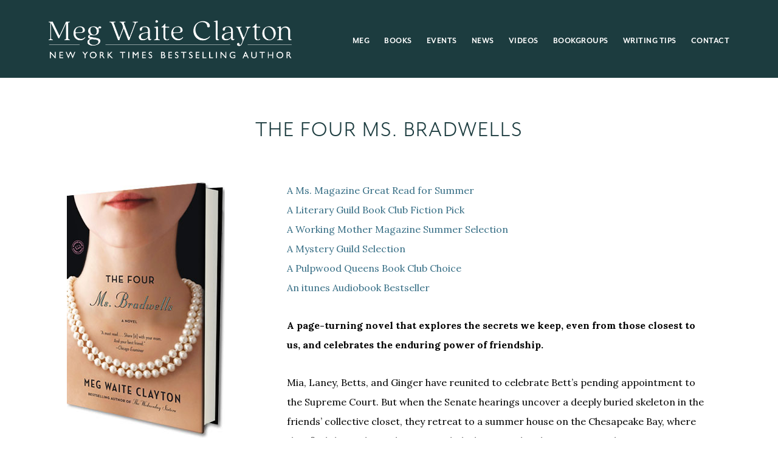

--- FILE ---
content_type: text/html; charset=UTF-8
request_url: https://megwaiteclayton.com/books/four-ms-bradwells/
body_size: 14824
content:
<!DOCTYPE html>
<html lang="en-US">
<head >
<meta charset="UTF-8" />
<meta name="viewport" content="width=device-width, initial-scale=1" />
<meta name='robots' content='index, follow, max-image-preview:large, max-snippet:-1, max-video-preview:-1' />

	<!-- This site is optimized with the Yoast SEO plugin v26.5 - https://yoast.com/wordpress/plugins/seo/ -->
	<title>The Four Ms. Bradwells - Meg Waite Clayton</title>
	<link rel="canonical" href="https://test.megwaiteclayton.com/books/four-ms-bradwells/" />
	<meta property="og:locale" content="en_US" />
	<meta property="og:type" content="article" />
	<meta property="og:title" content="The Four Ms. Bradwells - Meg Waite Clayton" />
	<meta property="og:description" content="&nbsp; ORDER FROM: Amazon Barnes &amp; Noble IndieBound A Ms. Magazine Great Read for Summer A Literary Guild Book Club Fiction Pick A Working Mother Magazine Summer Selection A Mystery Guild Selection A Pulpwood Queens Book Club Choice An itunes Audiobook Bestseller A page-turning novel that explores the secrets we keep, even from those closest&hellip;" />
	<meta property="og:url" content="https://test.megwaiteclayton.com/books/four-ms-bradwells/" />
	<meta property="og:site_name" content="Meg Waite Clayton" />
	<meta property="article:modified_time" content="2017-06-26T20:25:38+00:00" />
	<meta property="og:image" content="https://megwaiteclayton.com/images/4mb_bookcover.jpg" />
	<meta name="twitter:card" content="summary_large_image" />
	<meta name="twitter:label1" content="Est. reading time" />
	<meta name="twitter:data1" content="4 minutes" />
	<script type="application/ld+json" class="yoast-schema-graph">{"@context":"https://schema.org","@graph":[{"@type":"WebPage","@id":"https://test.megwaiteclayton.com/books/four-ms-bradwells/","url":"https://test.megwaiteclayton.com/books/four-ms-bradwells/","name":"The Four Ms. Bradwells - Meg Waite Clayton","isPartOf":{"@id":"https://www.megwaiteclayton.com/#website"},"primaryImageOfPage":{"@id":"https://test.megwaiteclayton.com/books/four-ms-bradwells/#primaryimage"},"image":{"@id":"https://test.megwaiteclayton.com/books/four-ms-bradwells/#primaryimage"},"thumbnailUrl":"https://megwaiteclayton.com/images/4mb_bookcover.jpg","datePublished":"2015-06-23T23:02:25+00:00","dateModified":"2017-06-26T20:25:38+00:00","breadcrumb":{"@id":"https://test.megwaiteclayton.com/books/four-ms-bradwells/#breadcrumb"},"inLanguage":"en-US","potentialAction":[{"@type":"ReadAction","target":["https://test.megwaiteclayton.com/books/four-ms-bradwells/"]}]},{"@type":"ImageObject","inLanguage":"en-US","@id":"https://test.megwaiteclayton.com/books/four-ms-bradwells/#primaryimage","url":"https://megwaiteclayton.com/images/4mb_bookcover.jpg","contentUrl":"https://megwaiteclayton.com/images/4mb_bookcover.jpg"},{"@type":"BreadcrumbList","@id":"https://test.megwaiteclayton.com/books/four-ms-bradwells/#breadcrumb","itemListElement":[{"@type":"ListItem","position":1,"name":"Home","item":"https://www.megwaiteclayton.com/"},{"@type":"ListItem","position":2,"name":"Books","item":"https://megwaiteclayton.com/books/"},{"@type":"ListItem","position":3,"name":"The Four Ms. Bradwells"}]},{"@type":"WebSite","@id":"https://www.megwaiteclayton.com/#website","url":"https://www.megwaiteclayton.com/","name":"Meg Waite Clayton","description":"Author of the international bestsellers The Postmistress of Paris, The Last Train to London, and 7 other novels","potentialAction":[{"@type":"SearchAction","target":{"@type":"EntryPoint","urlTemplate":"https://www.megwaiteclayton.com/?s={search_term_string}"},"query-input":{"@type":"PropertyValueSpecification","valueRequired":true,"valueName":"search_term_string"}}],"inLanguage":"en-US"}]}</script>
	<!-- / Yoast SEO plugin. -->


<link rel='dns-prefetch' href='//static.addtoany.com' />
<link rel='dns-prefetch' href='//maxcdn.bootstrapcdn.com' />
<link rel='dns-prefetch' href='//netdna.bootstrapcdn.com' />
<link rel='dns-prefetch' href='//fonts.googleapis.com' />
<link rel='dns-prefetch' href='//code.ionicframework.com' />
<link rel="alternate" type="application/rss+xml" title="Meg Waite Clayton &raquo; Feed" href="https://megwaiteclayton.com/feed/" />
<link rel="alternate" type="application/rss+xml" title="Meg Waite Clayton &raquo; Comments Feed" href="https://megwaiteclayton.com/comments/feed/" />
<link rel="alternate" title="oEmbed (JSON)" type="application/json+oembed" href="https://megwaiteclayton.com/wp-json/oembed/1.0/embed?url=https%3A%2F%2Fmegwaiteclayton.com%2Fbooks%2Ffour-ms-bradwells%2F" />
<link rel="alternate" title="oEmbed (XML)" type="text/xml+oembed" href="https://megwaiteclayton.com/wp-json/oembed/1.0/embed?url=https%3A%2F%2Fmegwaiteclayton.com%2Fbooks%2Ffour-ms-bradwells%2F&#038;format=xml" />
<style id='wp-img-auto-sizes-contain-inline-css' type='text/css'>
img:is([sizes=auto i],[sizes^="auto," i]){contain-intrinsic-size:3000px 1500px}
/*# sourceURL=wp-img-auto-sizes-contain-inline-css */
</style>
<link rel='stylesheet' id='sbi_styles-css' href='https://megwaiteclayton.com/wp-content/plugins/instagram-feed/css/sbi-styles.min.css?ver=6.10.0' type='text/css' media='all' />
<link rel='stylesheet' id='digital-pro-css' href='https://megwaiteclayton.com/wp-content/themes/digital-pro/style.css?ver=1.0.4' type='text/css' media='all' />
<style id='wp-emoji-styles-inline-css' type='text/css'>

	img.wp-smiley, img.emoji {
		display: inline !important;
		border: none !important;
		box-shadow: none !important;
		height: 1em !important;
		width: 1em !important;
		margin: 0 0.07em !important;
		vertical-align: -0.1em !important;
		background: none !important;
		padding: 0 !important;
	}
/*# sourceURL=wp-emoji-styles-inline-css */
</style>
<style id='wp-block-library-inline-css' type='text/css'>
:root{--wp-block-synced-color:#7a00df;--wp-block-synced-color--rgb:122,0,223;--wp-bound-block-color:var(--wp-block-synced-color);--wp-editor-canvas-background:#ddd;--wp-admin-theme-color:#007cba;--wp-admin-theme-color--rgb:0,124,186;--wp-admin-theme-color-darker-10:#006ba1;--wp-admin-theme-color-darker-10--rgb:0,107,160.5;--wp-admin-theme-color-darker-20:#005a87;--wp-admin-theme-color-darker-20--rgb:0,90,135;--wp-admin-border-width-focus:2px}@media (min-resolution:192dpi){:root{--wp-admin-border-width-focus:1.5px}}.wp-element-button{cursor:pointer}:root .has-very-light-gray-background-color{background-color:#eee}:root .has-very-dark-gray-background-color{background-color:#313131}:root .has-very-light-gray-color{color:#eee}:root .has-very-dark-gray-color{color:#313131}:root .has-vivid-green-cyan-to-vivid-cyan-blue-gradient-background{background:linear-gradient(135deg,#00d084,#0693e3)}:root .has-purple-crush-gradient-background{background:linear-gradient(135deg,#34e2e4,#4721fb 50%,#ab1dfe)}:root .has-hazy-dawn-gradient-background{background:linear-gradient(135deg,#faaca8,#dad0ec)}:root .has-subdued-olive-gradient-background{background:linear-gradient(135deg,#fafae1,#67a671)}:root .has-atomic-cream-gradient-background{background:linear-gradient(135deg,#fdd79a,#004a59)}:root .has-nightshade-gradient-background{background:linear-gradient(135deg,#330968,#31cdcf)}:root .has-midnight-gradient-background{background:linear-gradient(135deg,#020381,#2874fc)}:root{--wp--preset--font-size--normal:16px;--wp--preset--font-size--huge:42px}.has-regular-font-size{font-size:1em}.has-larger-font-size{font-size:2.625em}.has-normal-font-size{font-size:var(--wp--preset--font-size--normal)}.has-huge-font-size{font-size:var(--wp--preset--font-size--huge)}.has-text-align-center{text-align:center}.has-text-align-left{text-align:left}.has-text-align-right{text-align:right}.has-fit-text{white-space:nowrap!important}#end-resizable-editor-section{display:none}.aligncenter{clear:both}.items-justified-left{justify-content:flex-start}.items-justified-center{justify-content:center}.items-justified-right{justify-content:flex-end}.items-justified-space-between{justify-content:space-between}.screen-reader-text{border:0;clip-path:inset(50%);height:1px;margin:-1px;overflow:hidden;padding:0;position:absolute;width:1px;word-wrap:normal!important}.screen-reader-text:focus{background-color:#ddd;clip-path:none;color:#444;display:block;font-size:1em;height:auto;left:5px;line-height:normal;padding:15px 23px 14px;text-decoration:none;top:5px;width:auto;z-index:100000}html :where(.has-border-color){border-style:solid}html :where([style*=border-top-color]){border-top-style:solid}html :where([style*=border-right-color]){border-right-style:solid}html :where([style*=border-bottom-color]){border-bottom-style:solid}html :where([style*=border-left-color]){border-left-style:solid}html :where([style*=border-width]){border-style:solid}html :where([style*=border-top-width]){border-top-style:solid}html :where([style*=border-right-width]){border-right-style:solid}html :where([style*=border-bottom-width]){border-bottom-style:solid}html :where([style*=border-left-width]){border-left-style:solid}html :where(img[class*=wp-image-]){height:auto;max-width:100%}:where(figure){margin:0 0 1em}html :where(.is-position-sticky){--wp-admin--admin-bar--position-offset:var(--wp-admin--admin-bar--height,0px)}@media screen and (max-width:600px){html :where(.is-position-sticky){--wp-admin--admin-bar--position-offset:0px}}

/*# sourceURL=wp-block-library-inline-css */
</style><style id='global-styles-inline-css' type='text/css'>
:root{--wp--preset--aspect-ratio--square: 1;--wp--preset--aspect-ratio--4-3: 4/3;--wp--preset--aspect-ratio--3-4: 3/4;--wp--preset--aspect-ratio--3-2: 3/2;--wp--preset--aspect-ratio--2-3: 2/3;--wp--preset--aspect-ratio--16-9: 16/9;--wp--preset--aspect-ratio--9-16: 9/16;--wp--preset--color--black: #000000;--wp--preset--color--cyan-bluish-gray: #abb8c3;--wp--preset--color--white: #ffffff;--wp--preset--color--pale-pink: #f78da7;--wp--preset--color--vivid-red: #cf2e2e;--wp--preset--color--luminous-vivid-orange: #ff6900;--wp--preset--color--luminous-vivid-amber: #fcb900;--wp--preset--color--light-green-cyan: #7bdcb5;--wp--preset--color--vivid-green-cyan: #00d084;--wp--preset--color--pale-cyan-blue: #8ed1fc;--wp--preset--color--vivid-cyan-blue: #0693e3;--wp--preset--color--vivid-purple: #9b51e0;--wp--preset--gradient--vivid-cyan-blue-to-vivid-purple: linear-gradient(135deg,rgb(6,147,227) 0%,rgb(155,81,224) 100%);--wp--preset--gradient--light-green-cyan-to-vivid-green-cyan: linear-gradient(135deg,rgb(122,220,180) 0%,rgb(0,208,130) 100%);--wp--preset--gradient--luminous-vivid-amber-to-luminous-vivid-orange: linear-gradient(135deg,rgb(252,185,0) 0%,rgb(255,105,0) 100%);--wp--preset--gradient--luminous-vivid-orange-to-vivid-red: linear-gradient(135deg,rgb(255,105,0) 0%,rgb(207,46,46) 100%);--wp--preset--gradient--very-light-gray-to-cyan-bluish-gray: linear-gradient(135deg,rgb(238,238,238) 0%,rgb(169,184,195) 100%);--wp--preset--gradient--cool-to-warm-spectrum: linear-gradient(135deg,rgb(74,234,220) 0%,rgb(151,120,209) 20%,rgb(207,42,186) 40%,rgb(238,44,130) 60%,rgb(251,105,98) 80%,rgb(254,248,76) 100%);--wp--preset--gradient--blush-light-purple: linear-gradient(135deg,rgb(255,206,236) 0%,rgb(152,150,240) 100%);--wp--preset--gradient--blush-bordeaux: linear-gradient(135deg,rgb(254,205,165) 0%,rgb(254,45,45) 50%,rgb(107,0,62) 100%);--wp--preset--gradient--luminous-dusk: linear-gradient(135deg,rgb(255,203,112) 0%,rgb(199,81,192) 50%,rgb(65,88,208) 100%);--wp--preset--gradient--pale-ocean: linear-gradient(135deg,rgb(255,245,203) 0%,rgb(182,227,212) 50%,rgb(51,167,181) 100%);--wp--preset--gradient--electric-grass: linear-gradient(135deg,rgb(202,248,128) 0%,rgb(113,206,126) 100%);--wp--preset--gradient--midnight: linear-gradient(135deg,rgb(2,3,129) 0%,rgb(40,116,252) 100%);--wp--preset--font-size--small: 13px;--wp--preset--font-size--medium: 20px;--wp--preset--font-size--large: 36px;--wp--preset--font-size--x-large: 42px;--wp--preset--spacing--20: 0.44rem;--wp--preset--spacing--30: 0.67rem;--wp--preset--spacing--40: 1rem;--wp--preset--spacing--50: 1.5rem;--wp--preset--spacing--60: 2.25rem;--wp--preset--spacing--70: 3.38rem;--wp--preset--spacing--80: 5.06rem;--wp--preset--shadow--natural: 6px 6px 9px rgba(0, 0, 0, 0.2);--wp--preset--shadow--deep: 12px 12px 50px rgba(0, 0, 0, 0.4);--wp--preset--shadow--sharp: 6px 6px 0px rgba(0, 0, 0, 0.2);--wp--preset--shadow--outlined: 6px 6px 0px -3px rgb(255, 255, 255), 6px 6px rgb(0, 0, 0);--wp--preset--shadow--crisp: 6px 6px 0px rgb(0, 0, 0);}:where(.is-layout-flex){gap: 0.5em;}:where(.is-layout-grid){gap: 0.5em;}body .is-layout-flex{display: flex;}.is-layout-flex{flex-wrap: wrap;align-items: center;}.is-layout-flex > :is(*, div){margin: 0;}body .is-layout-grid{display: grid;}.is-layout-grid > :is(*, div){margin: 0;}:where(.wp-block-columns.is-layout-flex){gap: 2em;}:where(.wp-block-columns.is-layout-grid){gap: 2em;}:where(.wp-block-post-template.is-layout-flex){gap: 1.25em;}:where(.wp-block-post-template.is-layout-grid){gap: 1.25em;}.has-black-color{color: var(--wp--preset--color--black) !important;}.has-cyan-bluish-gray-color{color: var(--wp--preset--color--cyan-bluish-gray) !important;}.has-white-color{color: var(--wp--preset--color--white) !important;}.has-pale-pink-color{color: var(--wp--preset--color--pale-pink) !important;}.has-vivid-red-color{color: var(--wp--preset--color--vivid-red) !important;}.has-luminous-vivid-orange-color{color: var(--wp--preset--color--luminous-vivid-orange) !important;}.has-luminous-vivid-amber-color{color: var(--wp--preset--color--luminous-vivid-amber) !important;}.has-light-green-cyan-color{color: var(--wp--preset--color--light-green-cyan) !important;}.has-vivid-green-cyan-color{color: var(--wp--preset--color--vivid-green-cyan) !important;}.has-pale-cyan-blue-color{color: var(--wp--preset--color--pale-cyan-blue) !important;}.has-vivid-cyan-blue-color{color: var(--wp--preset--color--vivid-cyan-blue) !important;}.has-vivid-purple-color{color: var(--wp--preset--color--vivid-purple) !important;}.has-black-background-color{background-color: var(--wp--preset--color--black) !important;}.has-cyan-bluish-gray-background-color{background-color: var(--wp--preset--color--cyan-bluish-gray) !important;}.has-white-background-color{background-color: var(--wp--preset--color--white) !important;}.has-pale-pink-background-color{background-color: var(--wp--preset--color--pale-pink) !important;}.has-vivid-red-background-color{background-color: var(--wp--preset--color--vivid-red) !important;}.has-luminous-vivid-orange-background-color{background-color: var(--wp--preset--color--luminous-vivid-orange) !important;}.has-luminous-vivid-amber-background-color{background-color: var(--wp--preset--color--luminous-vivid-amber) !important;}.has-light-green-cyan-background-color{background-color: var(--wp--preset--color--light-green-cyan) !important;}.has-vivid-green-cyan-background-color{background-color: var(--wp--preset--color--vivid-green-cyan) !important;}.has-pale-cyan-blue-background-color{background-color: var(--wp--preset--color--pale-cyan-blue) !important;}.has-vivid-cyan-blue-background-color{background-color: var(--wp--preset--color--vivid-cyan-blue) !important;}.has-vivid-purple-background-color{background-color: var(--wp--preset--color--vivid-purple) !important;}.has-black-border-color{border-color: var(--wp--preset--color--black) !important;}.has-cyan-bluish-gray-border-color{border-color: var(--wp--preset--color--cyan-bluish-gray) !important;}.has-white-border-color{border-color: var(--wp--preset--color--white) !important;}.has-pale-pink-border-color{border-color: var(--wp--preset--color--pale-pink) !important;}.has-vivid-red-border-color{border-color: var(--wp--preset--color--vivid-red) !important;}.has-luminous-vivid-orange-border-color{border-color: var(--wp--preset--color--luminous-vivid-orange) !important;}.has-luminous-vivid-amber-border-color{border-color: var(--wp--preset--color--luminous-vivid-amber) !important;}.has-light-green-cyan-border-color{border-color: var(--wp--preset--color--light-green-cyan) !important;}.has-vivid-green-cyan-border-color{border-color: var(--wp--preset--color--vivid-green-cyan) !important;}.has-pale-cyan-blue-border-color{border-color: var(--wp--preset--color--pale-cyan-blue) !important;}.has-vivid-cyan-blue-border-color{border-color: var(--wp--preset--color--vivid-cyan-blue) !important;}.has-vivid-purple-border-color{border-color: var(--wp--preset--color--vivid-purple) !important;}.has-vivid-cyan-blue-to-vivid-purple-gradient-background{background: var(--wp--preset--gradient--vivid-cyan-blue-to-vivid-purple) !important;}.has-light-green-cyan-to-vivid-green-cyan-gradient-background{background: var(--wp--preset--gradient--light-green-cyan-to-vivid-green-cyan) !important;}.has-luminous-vivid-amber-to-luminous-vivid-orange-gradient-background{background: var(--wp--preset--gradient--luminous-vivid-amber-to-luminous-vivid-orange) !important;}.has-luminous-vivid-orange-to-vivid-red-gradient-background{background: var(--wp--preset--gradient--luminous-vivid-orange-to-vivid-red) !important;}.has-very-light-gray-to-cyan-bluish-gray-gradient-background{background: var(--wp--preset--gradient--very-light-gray-to-cyan-bluish-gray) !important;}.has-cool-to-warm-spectrum-gradient-background{background: var(--wp--preset--gradient--cool-to-warm-spectrum) !important;}.has-blush-light-purple-gradient-background{background: var(--wp--preset--gradient--blush-light-purple) !important;}.has-blush-bordeaux-gradient-background{background: var(--wp--preset--gradient--blush-bordeaux) !important;}.has-luminous-dusk-gradient-background{background: var(--wp--preset--gradient--luminous-dusk) !important;}.has-pale-ocean-gradient-background{background: var(--wp--preset--gradient--pale-ocean) !important;}.has-electric-grass-gradient-background{background: var(--wp--preset--gradient--electric-grass) !important;}.has-midnight-gradient-background{background: var(--wp--preset--gradient--midnight) !important;}.has-small-font-size{font-size: var(--wp--preset--font-size--small) !important;}.has-medium-font-size{font-size: var(--wp--preset--font-size--medium) !important;}.has-large-font-size{font-size: var(--wp--preset--font-size--large) !important;}.has-x-large-font-size{font-size: var(--wp--preset--font-size--x-large) !important;}
/*# sourceURL=global-styles-inline-css */
</style>

<style id='classic-theme-styles-inline-css' type='text/css'>
/*! This file is auto-generated */
.wp-block-button__link{color:#fff;background-color:#32373c;border-radius:9999px;box-shadow:none;text-decoration:none;padding:calc(.667em + 2px) calc(1.333em + 2px);font-size:1.125em}.wp-block-file__button{background:#32373c;color:#fff;text-decoration:none}
/*# sourceURL=/wp-includes/css/classic-themes.min.css */
</style>
<link rel='stylesheet' id='rt-fontawsome-css' href='https://megwaiteclayton.com/wp-content/plugins/the-post-grid/assets/vendor/font-awesome/css/font-awesome.min.css?ver=7.8.8' type='text/css' media='all' />
<link rel='stylesheet' id='rt-tpg-css' href='https://megwaiteclayton.com/wp-content/plugins/the-post-grid/assets/css/thepostgrid.min.css?ver=7.8.8' type='text/css' media='all' />
<link rel='stylesheet' id='cff-css' href='https://megwaiteclayton.com/wp-content/plugins/custom-facebook-feed/assets/css/cff-style.min.css?ver=4.3.4' type='text/css' media='all' />
<link rel='stylesheet' id='sb-font-awesome-css' href='https://maxcdn.bootstrapcdn.com/font-awesome/4.7.0/css/font-awesome.min.css?ver=6.9' type='text/css' media='all' />
<link rel='stylesheet' id='testimonial-rotator-style-css' href='https://megwaiteclayton.com/wp-content/plugins/testimonial-rotator/testimonial-rotator-style.css?ver=6.9' type='text/css' media='all' />
<link rel='stylesheet' id='font-awesome-css' href='//netdna.bootstrapcdn.com/font-awesome/latest/css/font-awesome.min.css?ver=6.9' type='text/css' media='all' />
<link rel='stylesheet' id='google-fonts-css' href='//fonts.googleapis.com/css?family=Lora%3A400%2C400italic%2C700%2C700italic%7CPoppins%3A400%2C500%2C600%2C700&#038;ver=1.0.4' type='text/css' media='all' />
<link rel='stylesheet' id='ionicons-css' href='//code.ionicframework.com/ionicons/2.0.1/css/ionicons.min.css?ver=1.0.4' type='text/css' media='all' />
<link rel='stylesheet' id='simple-social-icons-font-css' href='https://megwaiteclayton.com/wp-content/plugins/simple-social-icons/css/style.css?ver=3.0.2' type='text/css' media='all' />
<link rel='stylesheet' id='slb_core-css' href='https://megwaiteclayton.com/wp-content/plugins/simple-lightbox/client/css/app.css?ver=2.9.4' type='text/css' media='all' />
<link rel='stylesheet' id='addtoany-css' href='https://megwaiteclayton.com/wp-content/plugins/add-to-any/addtoany.min.css?ver=1.16' type='text/css' media='all' />
<script type="text/javascript" id="addtoany-core-js-before">
/* <![CDATA[ */
window.a2a_config=window.a2a_config||{};a2a_config.callbacks=[];a2a_config.overlays=[];a2a_config.templates={};

//# sourceURL=addtoany-core-js-before
/* ]]> */
</script>
<script type="text/javascript" defer src="https://static.addtoany.com/menu/page.js" id="addtoany-core-js"></script>
<script type="text/javascript" src="https://megwaiteclayton.com/wp-includes/js/jquery/jquery.min.js?ver=3.7.1" id="jquery-core-js"></script>
<script type="text/javascript" src="https://megwaiteclayton.com/wp-includes/js/jquery/jquery-migrate.min.js?ver=3.4.1" id="jquery-migrate-js"></script>
<script type="text/javascript" defer src="https://megwaiteclayton.com/wp-content/plugins/add-to-any/addtoany.min.js?ver=1.1" id="addtoany-jquery-js"></script>
<script type="text/javascript" src="https://megwaiteclayton.com/wp-content/plugins/testimonial-rotator/js/jquery.cycletwo.js?ver=6.9" id="cycletwo-js"></script>
<script type="text/javascript" src="https://megwaiteclayton.com/wp-content/plugins/testimonial-rotator/js/jquery.cycletwo.addons.js?ver=6.9" id="cycletwo-addons-js"></script>
<link rel="https://api.w.org/" href="https://megwaiteclayton.com/wp-json/" /><link rel="alternate" title="JSON" type="application/json" href="https://megwaiteclayton.com/wp-json/wp/v2/pages/91" /><link rel="EditURI" type="application/rsd+xml" title="RSD" href="https://megwaiteclayton.com/xmlrpc.php?rsd" />
<meta name="generator" content="WordPress 6.9" />
<link rel='shortlink' href='https://megwaiteclayton.com/?p=91' />
        <style>
            :root {
                --tpg-primary-color: #0d6efd;
                --tpg-secondary-color: #0654c4;
                --tpg-primary-light: #c4d0ff
            }

                    </style>
		<meta name="p:domain_verify" content="75532cd70bb0c55d7dd673c14f49c11a"/>

<script src="//use.typekit.net/zmy1swt.js"></script>
<script>try{Typekit.load();}catch(e){}</script>

<script type="text/javascript">
<!--
function MM_preloadImages() { //v3.0
  var d=document; if(d.images){ if(!d.MM_p) d.MM_p=new Array();
    var i,j=d.MM_p.length,a=MM_preloadImages.arguments; for(i=0; i<a.length; i++)
    if (a[i].indexOf("#")!=0){ d.MM_p[j]=new Image; d.MM_p[j++].src=a[i];}}
}
function MM_swapImgRestore() { //v3.0
  var i,x,a=document.MM_sr; for(i=0;a&&i<a.length&&(x=a[i])&&x.oSrc;i++) x.src=x.oSrc;
}

function MM_findObj(n, d) { //v4.01
  var p,i,x;  if(!d) d=document; if((p=n.indexOf("?"))>0&&parent.frames.length) {
    d=parent.frames[n.substring(p+1)].document; n=n.substring(0,p);}
  if(!(x=d[n])&&d.all) x=d.all[n]; for (i=0;!x&&i<d.forms.length;i++) x=d.forms[i][n];
  for(i=0;!x&&d.layers&&i<d.layers.length;i++) x=MM_findObj(n,d.layers[i].document);
  if(!x && d.getElementById) x=d.getElementById(n); return x;
}

function MM_swapImage() { //v3.0
  var i,j=0,x,a=MM_swapImage.arguments; document.MM_sr=new Array; for(i=0;i<(a.length-2);i+=3)
   if ((x=MM_findObj(a[i]))!=null){document.MM_sr[j++]=x; if(!x.oSrc) x.oSrc=x.src; x.src=a[i+2];}
}
//-->
</script>
<style type="text/css">.site-title a { background: url(https://www.megwaiteclayton.com/wp-content/uploads/2025/04/cropped-logo-2025_v3.png) no-repeat !important; }</style>
<link rel="icon" href="https://megwaiteclayton.com/wp-content/uploads/2025/05/cropped-1.TypewriterBeachCover-scaled-1-32x32.jpg" sizes="32x32" />
<link rel="icon" href="https://megwaiteclayton.com/wp-content/uploads/2025/05/cropped-1.TypewriterBeachCover-scaled-1-192x192.jpg" sizes="192x192" />
<link rel="apple-touch-icon" href="https://megwaiteclayton.com/wp-content/uploads/2025/05/cropped-1.TypewriterBeachCover-scaled-1-180x180.jpg" />
<meta name="msapplication-TileImage" content="https://megwaiteclayton.com/wp-content/uploads/2025/05/cropped-1.TypewriterBeachCover-scaled-1-270x270.jpg" />
		<style type="text/css" id="wp-custom-css">
			.page-id-17051 .button {
	background-color:#cd5d27!important;
}
.popcorn {
	display:block;
	margin:0px 10%;
	padding:20px;
	background-color:#f1dc7a;
	border: double 4px #fe0000;
}
.popcorn h3 {
	color:#fe0000;
}
.page-id-17237 .site-inner img {
	height:550px;
	width: auto;
}
.testimonial_rotator.template-default {
margin-top:0%;
	text-align:center;
	padding:0px!important;
}
.testimonial_rotator_author_info {
	border-left:none!important;
	text-align:center;
	font-family: Lato, sans-serif;
	font-size:15px;
	color:#fff!important;
	line-height:22px;
		text-transform:uppercase;
	letter-spacing:1px;
}
.testimonial_rotator.template-default .testimonial_rotator_author_info p  {
	font-style:normal;
	font-weight:600;
	color:#fff;
font-size:16px;
	text-shadow: 0px 0px 10px #000;
}
.quote, .testimonial_rotator_quote {
text-align:center;
	font-size: 23px!important;
	line-height: 27px!important;
	font-weight: normal!important;
	text-transform: none;
	text-shadow: 0px 0px 10px #000;
	color:#fff;
	letter-spacing: 1px!important;
}

.page-id-16484 .entry-title, .page-id-17051 .entry-title, .page-id-17237 .entry-title {
	display:none;
}
.page-id-17051 .site-inner, .page-id-17237 .site-inner {
	background:transparent;
	color:#fff!important;
}
.page-id-17051 h2, .page-id-17051 h4 {
	color:#fff!important;
}
.hollywood .site-container {
	background-image: url(https://www.megwaiteclayton.com/wp-content/uploads/2025/06/film.jpg);
	background-size:100% auto;
}
.page-id-16484 .site-title > a {
	background-position: center center !important;
	background-size: contain !important;
	background-image: url(https://www.megwaiteclayton.com/wp-content/uploads/2025/04/logo-2025_blue.png)!important;
}


.page-id-16484 .site-inner img {
	width:80%;
	margin-bottom:0px;
}
.page-id-16484 h5 a, .page-id-17237 h5 a {
		color:#fff;
}

.page-id-16484 h5 a:hover, .page-id-17237 h5 a:hover {
	color:#9bb868;
}
.page-id-16484 h5, .page-id-17237 h5 {
		color:#fff;
	text-shadow: 0px 0px 10px #000;
	margin-bottom:50px!important;
	font-family: Lato, sans-serif;
	font-size:16px;
	line-height:22px;
		text-transform:uppercase;
	letter-spacing:1px;
}
.page-id-16484 h4 strong {
	font-family: Lato, sans-serif;
	font-size:16px;
	line-height:22px;
		text-transform:uppercase;
	letter-spacing:1px;
}
.page-id-16484 h4 a {
	color:#fff;
}
.page-id-16484 h4 {
	color:#fff;
	text-shadow: 0px 0px 10px #000;
	font-family: Lato, sans-serif;
	font-size:16px;
	line-height:22px;
		text-transform:uppercase;
	letter-spacing:1px;
}
.page-id-16484 .site-inner, .page-id-17237 .site-inner {
	margin-top:50px;
	background:transparent;
	margin-bottom:0px;
	padding-bottom:0px;
}
.page-id-16484 .site-container, .page-id-17237 .site-container {
	background-image: url(https://www.megwaiteclayton.com/wp-content/uploads/2025/03/maple2-3-scaled.jpg);
	background-position: center top;
	background-size:100% auto;
}
.archive-title {
		font-size:1px;
}
.page-id-41 h2 {
	text-align:left!important;
}


.archive-description {
padding
	background-image: url(https://megwaiteclayton.com/wp-content/uploads/2016/11/cropped-1stbookslogo2.png);
	background-position: center center;
	background-size: contain;
	background-repeat:no-repeat;
}
#bitnami-banner {display:none;}
.clearfix {
	clear:both;
	display:block;
	margin: 10px auto;
}
.nivoSlider {
	font-size:14px;
	font-family: arial, sans serif;
	line-height:18px;
}
.home .nav-primary {
	color: #fff!important;
}
.bookgroups .entry-title {
	display:none;
}
.bookgroups h2 {
	color:#fff;
	text-transform:uppercase;
}
.bookgroups h4 {
	text-transform:uppercase!important;
	margin-top:0px;
	color:#fff;
	font-family: Lato, sans-serif;
	letter-spacing:2px;
	font-weight:600;
}

.bookgroups .content {
	background-image: url(https://www.megwaiteclayton.com/wp-content/uploads/2019/05/station-back-1.jpg);
	background-size: cover;
	background-position: left top!important;
	border: solid 10px #333;
}
.bookgroups .site-inner {
	background-color:transparent;
}
.page-id-15665 .content {
	background-image:url(https://megwaiteclayton.com/wp-content/uploads/2021/04/europe.jpg);
}
@media only screen and (max-width: 1400px) {
	.page-id-17237 .site-inner img {
	height:490px;
	width: auto;
}
}
@media only screen and (max-width: 1260px) {
	.page-id-17237 .site-inner {
		margin-top:150px;
	}
	.page-id-17237 .site-inner img {
	height:390px;
	width: auto;
}

	.page-id-17237 .site-container {

	background-position: center top;
	background-repeat:no-repeat;
	background-size:130% auto;
}
	}
@media only screen and (max-width: 900px) {
	.page-id-17237 .site-container {
	background-position: center top;
	background-repeat:no-repeat;
	background-size:180% auto;
}
}
@media only screen and (max-width: 800px) {
.page-id-17237 .site-inner img {
	height:290px;
	width: auto;
}
	

	.page-id-17237 .menu-toggle:before,
.page-id-16484	.menu-toggle.activated:before {
		color: #fff;
	}
.page-id-17237	.menu-toggle,
.page-id-17237	.sub-menu-toggle {
	color: #fff!important;
	}
	
.page-id-17237 .site-container {
	background-position: center top;
	background-repeat:no-repeat;
	background-size:170% auto;
}

	.page-id-17237 .site-inner {
		margin-top:50px;
		margin-bottom:-30px;
		padding:0px;
	}
}
@media only screen and (max-width: 700px) {
	.page-id-17237 .site-container {
	background-position: center top;
	background-repeat:no-repeat;
	background-size:190% auto;
}
}
@media only screen and (max-width: 600px) {
.page-id-17237 .site-inner img {
	height:250px;
	width: auto;
}
	.testimonial_rotator.template-default {
margin-top:0px;
	text-align:center;
		padding-top:0px;
}
.testimonial_rotator_author_info {
	border-left:none!important;
	text-align:center;
	font-family: Lato, sans-serif;
	font-size:14px;
	color:#fff!important;
	line-height:22px;
		text-transform:uppercase;
	letter-spacing:1px;
}
.testimonial_rotator.template-default .testimonial_rotator_author_info p  {
	font-style:normal;
	font-weight:600;
	color:#fff;
font-size:13px;
	text-shadow: 0px 0px 10px #000;
}
.quote, .testimonial_rotator_quote {
text-align:center;
	font-size: 18px!important;
	line-height: 23px!important;
	font-weight: normal!important;
	text-transform: none;
	text-shadow: 0px 0px 10px #000;
	color:#fff;
	letter-spacing: 1px!important;
}
.page-id-17237 .site-container {
	background-position: center top;
	background-repeat:no-repeat;
	background-size:215% auto;
}

	.page-id-17237 .site-inner {
		margin-top:0px;
		margin-bottom:-30px;
		padding:0px;
	}
.page-id-17237 h5 {
	font-size:13px!important;
	line-height:20px;
	margin-top:-20px;
}
}
@media only screen and (max-width: 500px) {
.page-id-17237 .site-inner img {
	height:230px;
	width: auto;
}
	.quote, .testimonial_rotator_quote {
text-align:center;
	font-size: 16px!important;
	line-height: 21px!important;
	font-weight: normal!important;
	text-transform: none;
	text-shadow: 0px 0px 10px #000;
	color:#fff;
	letter-spacing: 0px!important;
}
	.page-id-17237 .site-container {
	background-position: center top;
	background-repeat:no-repeat;
	background-size:245% auto;
}
}
@media only screen and (max-width: 400px) {
.page-id-17237 .site-inner img {
	height:200px;
	width: auto;
}
	.quote, .testimonial_rotator_quote {
text-align:center;
	font-size: 15px!important;
	line-height: 20px!important;
	font-weight: normal!important;
	text-transform: none;
	text-shadow: 0px 0px 10px #000;
	color:#fff;
	letter-spacing: 0px!important;
}
	.page-id-17237 .site-container {
	background-position: center top;
	background-repeat:no-repeat;
	background-size:245% auto;
}
}
		</style>
		</head>
<body data-rsssl=1 class="wp-singular page-template-default page page-id-91 page-child parent-pageid-19 wp-theme-genesis wp-child-theme-digital-pro rttpg rttpg-7.8.8 radius-frontend rttpg-body-wrap rttpg-flaticon metaslider-plugin custom-header header-image header-full-width full-width-content genesis-breadcrumbs-hidden genesis-footer-widgets-visible"><div class="site-container"><ul class="genesis-skip-link"><li><a href="#genesis-content" class="screen-reader-shortcut"> Skip to main content</a></li><li><a href="#genesis-footer-widgets" class="screen-reader-shortcut"> Skip to footer</a></li></ul><header class="site-header"><div class="wrap"><div class="title-area"><p class="site-title"><a href="https://megwaiteclayton.com/">Meg Waite Clayton</a></p><p class="site-description">Author of the international bestsellers The Postmistress of Paris, The Last Train to London, and 7 other novels</p></div><nav class="nav-primary" aria-label="Main" id="genesis-nav-primary"><div class="wrap"><ul id="menu-menu-1" class="menu genesis-nav-menu menu-primary js-superfish"><li id="menu-item-15" class="menu-item menu-item-type-post_type menu-item-object-page menu-item-has-children menu-item-15"><a href="https://megwaiteclayton.com/about/"><span >Meg</span></a>
<ul class="sub-menu">
	<li id="menu-item-66" class="menu-item menu-item-type-custom menu-item-object-custom menu-item-66"><a href="https://megwaiteclayton.com/about/"><span >Bio</span></a></li>
	<li id="menu-item-65" class="menu-item menu-item-type-post_type menu-item-object-page menu-item-65"><a href="https://megwaiteclayton.com/about/short-works/"><span >Short Works</span></a></li>
	<li id="menu-item-69" class="menu-item menu-item-type-custom menu-item-object-custom menu-item-69"><a target="_blank" href="https://megwaiteclayton.com/writers.html"><span >Meg&#8217;s Writing Process</span></a></li>
	<li id="menu-item-16229" class="menu-item menu-item-type-taxonomy menu-item-object-category menu-item-16229"><a href="https://megwaiteclayton.com/category/bwb/"><span >Favorite Bookstores</span></a></li>
</ul>
</li>
<li id="menu-item-23" class="menu-item menu-item-type-post_type menu-item-object-page current-page-ancestor current-menu-ancestor current-menu-parent current-page-parent current_page_parent current_page_ancestor menu-item-has-children menu-item-23"><a href="https://megwaiteclayton.com/books/"><span >Books</span></a>
<ul class="sub-menu">
	<li id="menu-item-16412" class="menu-item menu-item-type-post_type menu-item-object-page menu-item-16412"><a href="https://megwaiteclayton.com/books/typewriter-beach/"><span >Typewriter Beach</span></a></li>
	<li id="menu-item-15172" class="menu-item menu-item-type-post_type menu-item-object-page menu-item-15172"><a href="https://megwaiteclayton.com/books/the-postmistress-of-paris/"><span >The Postmistress of Paris</span></a></li>
	<li id="menu-item-14280" class="menu-item menu-item-type-post_type menu-item-object-page menu-item-14280"><a href="https://megwaiteclayton.com/books/the-last-train-to-london/"><span >The Last Train to London</span></a></li>
	<li id="menu-item-991" class="menu-item menu-item-type-post_type menu-item-object-page menu-item-991"><a href="https://megwaiteclayton.com/books/beautiful-exiles/"><span >Beautiful Exiles</span></a></li>
	<li id="menu-item-81" class="menu-item menu-item-type-post_type menu-item-object-page menu-item-81"><a href="https://megwaiteclayton.com/books/race-for-paris/"><span >The Race for Paris</span></a></li>
	<li id="menu-item-216" class="menu-item menu-item-type-post_type menu-item-object-page menu-item-216"><a href="https://megwaiteclayton.com/books/wednesday-sisters/"><span >The Wednesday Sisters</span></a></li>
	<li id="menu-item-93" class="menu-item menu-item-type-post_type menu-item-object-page current-menu-item page_item page-item-91 current_page_item menu-item-93"><a href="https://megwaiteclayton.com/books/four-ms-bradwells/" aria-current="page"><span >The Four Ms. Bradwells</span></a></li>
	<li id="menu-item-207" class="menu-item menu-item-type-post_type menu-item-object-page menu-item-207"><a href="https://megwaiteclayton.com/books/the-language-of-light/"><span >The Language of Light</span></a></li>
	<li id="menu-item-89" class="menu-item menu-item-type-post_type menu-item-object-page menu-item-89"><a href="https://megwaiteclayton.com/books/wednesday-daughters/"><span >The Wednesday Daughters</span></a></li>
	<li id="menu-item-14746" class="menu-item menu-item-type-post_type menu-item-object-page menu-item-14746"><a href="https://megwaiteclayton.com/international-editions/"><span >International Editions</span></a></li>
</ul>
</li>
<li id="menu-item-38" class="menu-item menu-item-type-post_type menu-item-object-page menu-item-38"><a href="https://megwaiteclayton.com/events/"><span >Events</span></a></li>
<li id="menu-item-15201" class="menu-item menu-item-type-post_type menu-item-object-page menu-item-15201"><a href="https://megwaiteclayton.com/news/"><span >News</span></a></li>
<li id="menu-item-15259" class="menu-item menu-item-type-post_type menu-item-object-page menu-item-15259"><a href="https://megwaiteclayton.com/about/author-videos/"><span >Videos</span></a></li>
<li id="menu-item-56" class="menu-item menu-item-type-custom menu-item-object-custom menu-item-has-children menu-item-56"><a href="https://megwaiteclayton.com/books/the-last-train-to-london/bookgroups/"><span >Bookgroups</span></a>
<ul class="sub-menu">
	<li id="menu-item-17172" class="menu-item menu-item-type-post_type menu-item-object-page menu-item-17172"><a href="https://megwaiteclayton.com/books/typewriter-beach/bookgroups/"><span >Typewriter Beach</span></a></li>
	<li id="menu-item-15719" class="menu-item menu-item-type-post_type menu-item-object-page menu-item-15719"><a href="https://megwaiteclayton.com/books/the-postmistress-of-paris/bookgroups/"><span >The Postmistress of Paris</span></a></li>
	<li id="menu-item-14854" class="menu-item menu-item-type-post_type menu-item-object-page menu-item-14854"><a href="https://megwaiteclayton.com/books/the-last-train-to-london/bookgroups/"><span >The Last Train to London</span></a></li>
	<li id="menu-item-140" class="menu-item menu-item-type-post_type menu-item-object-page menu-item-140"><a href="https://megwaiteclayton.com/books/race-for-paris/bookgroups/"><span >The Race For Paris</span></a></li>
	<li id="menu-item-60" class="menu-item menu-item-type-custom menu-item-object-custom menu-item-60"><a target="_blank" href="https://megwaiteclayton.com/bookgroup_tws.html"><span >The Wednesday Sisters</span></a></li>
	<li id="menu-item-59" class="menu-item menu-item-type-custom menu-item-object-custom menu-item-59"><a target="_blank" href="https://megwaiteclayton.com/bookgroup_4mb.html"><span >The Four Ms. Bradwells</span></a></li>
	<li id="menu-item-15896" class="menu-item menu-item-type-post_type menu-item-object-page menu-item-15896"><a href="https://megwaiteclayton.com/books/the-language-of-light/horse-country-setting/"><span >The Language of Light</span></a></li>
	<li id="menu-item-197" class="menu-item menu-item-type-post_type menu-item-object-page menu-item-197"><a href="https://megwaiteclayton.com/books/wednesday-daughters/bookgroup/"><span >The Wednesday Daughters</span></a></li>
	<li id="menu-item-141" class="menu-item menu-item-type-post_type menu-item-object-page menu-item-141"><a href="https://megwaiteclayton.com/my-bookclubs/"><span >My Bookclubs</span></a></li>
</ul>
</li>
<li id="menu-item-15246" class="menu-item menu-item-type-post_type menu-item-object-page menu-item-has-children menu-item-15246"><a href="https://megwaiteclayton.com/writing-tips-2/"><span >Writing Tips</span></a>
<ul class="sub-menu">
	<li id="menu-item-15247" class="menu-item menu-item-type-post_type menu-item-object-post menu-item-15247"><a href="https://megwaiteclayton.com/tips-for-writers/"><span >Tips for Writers</span></a></li>
	<li id="menu-item-15264" class="menu-item menu-item-type-post_type menu-item-object-page menu-item-15264"><a href="https://megwaiteclayton.com/how-writers-get-started/"><span >How Writers Get Started</span></a></li>
	<li id="menu-item-15255" class="menu-item menu-item-type-post_type menu-item-object-post menu-item-15255"><a href="https://megwaiteclayton.com/on-agent-queries/"><span >On Agent Queries</span></a></li>
	<li id="menu-item-15260" class="menu-item menu-item-type-taxonomy menu-item-object-category menu-item-15260"><a href="https://megwaiteclayton.com/category/publishing-tips/"><span >Publishing Tips</span></a></li>
</ul>
</li>
<li id="menu-item-43" class="menu-item menu-item-type-post_type menu-item-object-page menu-item-43"><a href="https://megwaiteclayton.com/contact/"><span >Contact</span></a></li>
</ul></div></nav></div></header><div class="site-inner"><div class="content-sidebar-wrap"><main class="content" id="genesis-content"><article class="post-91 page type-page status-publish entry" aria-label="The Four Ms. Bradwells"><header class="entry-header"><h1 class="entry-title">The Four Ms. Bradwells</h1>
</header><div class="entry-content"><div class="one-third first">
<p><a href="https://megwaiteclayton.com/book/four-ms-bradwells/"><img fetchpriority="high" decoding="async" src="https://megwaiteclayton.com/images/4mb_bookcover.jpg" alt="The Four Ms. Bradwells" width="260" height="430" /></a></p>
<p>&nbsp;</p>
<h2>ORDER FROM:</h2>
<p><a href="http://www.amazon.com/Four-Ms-Bradwells-Novel/dp/0345517083" target="_blank">Amazon</a><br />
<a href="http://search.barnesandnoble.com/The-Four-Ms-Bradwells/Meg-Waite-Clayton/e/9780345517081/?itm=1&amp;USRI=the+four+ms.+bradwells" target="_blank">Barnes &amp; Noble</a><br />
<a href="http://www.indiebound.org/book/9780345517081" target="_blank">IndieBound </a></p>
<p><a href="http://www.facebook.com/pages/Meg-Waite-Clayton-Author/112212312160522" target="_blank"><img decoding="async" src="https://megwaiteclayton.com/images/facebook.png" alt="" width="90" height="24" /></a><a href="http://www.twitter.com/MegWClayton"><br />
<img decoding="async" src="https://twitter-badges.s3.amazonaws.com/follow_me-a.png" alt="Follow MegWClayton on Twitter" /></a></p>
<p><a href="https://megwaiteclayton.com/bookgroup_4mb_island_part4.html"><img decoding="async" id="Image1" src="https://megwaiteclayton.com/images/button_4mb_island.jpg" alt="" width="125" height="125" /><br />
</a><a href="https://megwaiteclayton.com/bookgroup_4mb_poetry_part3.html"><img loading="lazy" decoding="async" id="Image2" src="https://megwaiteclayton.com/images/button_4mb_poem.jpg" alt="" width="125" height="125" /><br />
</a><a href="https://megwaiteclayton.com/bookgroup_4mb_pearls_part2.html"><img loading="lazy" decoding="async" id="Image3" src="https://megwaiteclayton.com/images/button_4mb_pearls.jpg" alt="" width="125" height="125" /><br />
</a><a href="https://megwaiteclayton.com/bookgroup_4mb_politics_part5.html"><img loading="lazy" decoding="async" id="Image4" src="https://megwaiteclayton.com/images/button_4mb_law.jpg" alt="" width="125" height="125" /></a></p>
</div>
<div class="two-thirds">
<p><a href="http://www.msmagazine.com/" target="_blank">A Ms. Magazine Great Read for Summer</a><br />
<a href="http://www.literaryguild.com/pages/nm/product/productDetail.jsp?skuId=1070653486">A Literary Guild Book Club Fiction Pick</a><br />
<a href="http://www.workingmother.com/me-time/summer-books-working-moms" target="_blank">A Working Mother Magazine Summer Selection</a><br />
<a href="http://www.joinmysteryguild.com/pages/nm/product/productDetail.jsp?skuId=1070653341"> A Mystery Guild Selection</a><br />
<a href="http://www.pulpwoodqueen.com/2011/07/press-release-new-fall-selections-added.html" target="_blank">A Pulpwood Queens Book Club Choice</a><br />
<a href="https://megwaiteclayton.com/1stbooks/wp-content/uploads/2011/05/12.png" target="_blank">An itunes Audiobook Bestseller</a></p>
<p><span class="news"><strong>A page-turning novel that explores the secrets we keep, even from those closest to us, and celebrates the enduring power of friendship.</strong></span></p>
<p>Mia, Laney, Betts, and Ginger have reunited to celebrate Bett&#8217;s pending appointment to the Supreme Court. But when the Senate hearings uncover a deeply buried skeleton in the friends&#8217; collective closet, they retreat to a summer house on the Chesapeake Bay, where they find themselves reliving a much darker period in their past—one that stirs up secrets they&#8217;ve kept for, and from, one another, and could change their lives forever.</p>
<p>&#8220;Riveting.&#8221; — <a href="http://tucsoncitizen.com/shelflife/2011/04/08/12-novels-by-women-writers-murder-secrets-and-a-skeleton-under-a-peach-tree/">Larry Cox, <em>Tucson Citizen</em></a></p>
<p>&#8220;A Must Read … This is not just a story about a group of women, but also a story about generations, about relationships, about the fluid motion of relationships over lifetimes. It is about a coming of age in middle age, and about facing the questions we all must eventually face. … The Four Ms. Bradwells is [a book] I will always remember … This would be a good book to share with your Mom. And your best friend. This is a good book to read when you still have plans and dreams, and when you&#8217;re coming to the realization of them &#8211; or not. And this is what sets this story apart; the very human characters, the very real description of what they are going through.&#8221; — <a href="http://www.examiner.com/culture-events-in-chicago/former-chicagoan-authors-powerful-novel-about-friendship-individual" target="_blank">Bonnie Jean Adams, <em>The Chicago Examiner</em></a></p>
<p>&#8220;The gals at the center of Clayton&#8217;s satisfying third novel, <em>The Four Ms. Bradwells,</em> are strong characters we can relate to.&#8221; — <a href="http://www.more.com/news/daily-find/feminists-fiction" target="_blank">Rebecca Adler, <em>More Magazine</em></a></p>
<p>&#8220;The quartet of smart, witty women in Meg Waite Clayton&#8217;s new novel &#8216;The Four Ms. Bradwells&#8217; meet in law school, but they get their real education many years later, when one of them is nominated to the U.S. Supreme Court and an old scandal flares up.&#8221; — <a href="http://www.chicagotribune.com/entertainment/books/ct-ae-0508-lit-life-secondary-20110506,0,2008506.column" target="_blank">Julia Keller, <em>The Chicago Tribune</em></a></p>
<p>&#8220;Think of what it means to say, &#8216;Let me do this for you, this one small thing.&#8217; Then think of the rare person you care enough to say that to. Who would you bare your soul for? Who would you give up your dreams to protect? These women find the answers to these questions, and more … a wonderful look at the complexities of friendship, the bonds between mothers and daughters, and the intricate interrelationships women form.&#8221; — <a href="http://www.bookreporter.com/reviews2/9780345517081.asp" target="_blank">Kate Ayres, <em>BookReporter</em></a></p>
<p>&#8220;Highly recommend!&#8221; — <a href="http://www.ny1.com/content/136277/weekend-feature--book-maven-bethanne-patrick-s-reading-picks" target="_blank">Bethanne Patrick, The Book Maven, NY1 TV</a></p>
<p>&#8220;Deftly plotted and paced, the novel also shows the author&#8217;s savvy sense for dialogue and the rhythms of longtime friendships … Clayton keeps the plot layered and intriguing.&#8221; — <a href="http://www.paloaltoonline.com/weekly/story.php?story_id=14907">Rebecca Wallace, <em>The Palo Alto Weekly</em></a></p>
<p>&#8220;A stirring and compelling novel about women&#8217;s changing roles.&#8221; — Aleksandra Walker, <em>Booklist</em></p>
<p>&#8220;Every reader searches for that perfect book: the one that gives you a giddy feeling of anticipation when you think of it waiting for you on your night table. <em>The Four Ms. Bradwells</em>, by bestselling author Meg Waite Clayton, succeeds so easily in meeting this mark that it’s almost a crime to pick it up, knowing it will lead to the inevitable moment when your read the last word and must say goodbye to characters who have thrust themselves into your hearts … <em>The Four Ms. Bradwells</em> is a book that brings to light the meaning of loyalty and justice. Beyond the intelligent backdrop of four smart lawyers is the running dialogue of a group of friends who, like most people, are trying to make the most of their lives. Clayton’s lyrical prose is as soothing as it is stimulating, resulting in a stunning work of art.&#8221; — <em>Woodbury Magazine</em></p>
<p>&#8220;a thriller of a whodunit, a tender love story among friends … when the story ends at a not-too-distant point in the future, there is a clear line of sight between the Court of Bradwell and Bradley and that of Ledbetter and Sotomayor … the mystery and tenderness? They are tremendous. And the brains — oh, the brains!&#8221; — Leah DuMouchel, <em>AnnArbor.com</em></p>
<p>&#8220;Fans of Elizabeth Noble, Ann Hood, Elin Hilderbrand, and other luminaries of female friendship fiction will find much to captivate them.&#8221; — <em>Library Journal </em></p>
<p>&#8220;A great read for any woman … It invites the question: would you encourage your own daughter to follow in your footsteps — and why?&#8221; — <em>Glen Ellyn Tribune</em></p>
<p>&#8220;The strength and love that stretches through three generations of women is endearing.&#8221; — <em>Romantic Times</em></p>
<p>&#8220;A compelling contemporary novel that questions the power of love, loyalty, and friendship.&#8221; — <em>Walnut Creek Magazine</em></p>
</div>
<div class="addtoany_share_save_container addtoany_content addtoany_content_bottom"><div class="addtoany_header">Share:</div><div class="a2a_kit a2a_kit_size_22 addtoany_list" data-a2a-url="https://megwaiteclayton.com/books/four-ms-bradwells/" data-a2a-title="The Four Ms. Bradwells"><a class="a2a_button_facebook" href="https://www.addtoany.com/add_to/facebook?linkurl=https%3A%2F%2Fmegwaiteclayton.com%2Fbooks%2Ffour-ms-bradwells%2F&amp;linkname=The%20Four%20Ms.%20Bradwells" title="Facebook" rel="nofollow noopener" target="_blank"></a><a class="a2a_button_twitter" href="https://www.addtoany.com/add_to/twitter?linkurl=https%3A%2F%2Fmegwaiteclayton.com%2Fbooks%2Ffour-ms-bradwells%2F&amp;linkname=The%20Four%20Ms.%20Bradwells" title="Twitter" rel="nofollow noopener" target="_blank"></a><a class="a2a_button_copy_link" href="https://www.addtoany.com/add_to/copy_link?linkurl=https%3A%2F%2Fmegwaiteclayton.com%2Fbooks%2Ffour-ms-bradwells%2F&amp;linkname=The%20Four%20Ms.%20Bradwells" title="Copy Link" rel="nofollow noopener" target="_blank"></a><a class="a2a_button_email" href="https://www.addtoany.com/add_to/email?linkurl=https%3A%2F%2Fmegwaiteclayton.com%2Fbooks%2Ffour-ms-bradwells%2F&amp;linkname=The%20Four%20Ms.%20Bradwells" title="Email" rel="nofollow noopener" target="_blank"></a><a class="a2a_dd addtoany_share_save addtoany_share" href="https://www.addtoany.com/share"></a></div></div></div></article></main></div></div><div class="footer-widgets" id="genesis-footer-widgets"><h2 class="genesis-sidebar-title screen-reader-text">Footer</h2><div class="wrap"><div class="widget-area footer-widgets-1 footer-widget-area"><section id="simple-social-icons-2" class="widget simple-social-icons"><div class="widget-wrap"><h3 class="widgettitle widget-title">Follow</h3>
<ul class="aligncenter"><li class="ssi-bluesky"><a href="https://bsky.app/profile/megclayton.com" ><svg role="img" class="social-bluesky" aria-labelledby="social-bluesky-2"><title id="social-bluesky-2">Bluesky</title><use xlink:href="https://megwaiteclayton.com/wp-content/plugins/simple-social-icons/symbol-defs.svg#social-bluesky"></use></svg></a></li><li class="ssi-facebook"><a href="https://www.facebook.com/novelistmeg" ><svg role="img" class="social-facebook" aria-labelledby="social-facebook-2"><title id="social-facebook-2">Facebook</title><use xlink:href="https://megwaiteclayton.com/wp-content/plugins/simple-social-icons/symbol-defs.svg#social-facebook"></use></svg></a></li><li class="ssi-goodreads"><a href="https://www.goodreads.com/author/show/1102395.Meg_Waite_Clayton" ><svg role="img" class="social-goodreads" aria-labelledby="social-goodreads-2"><title id="social-goodreads-2">Goodreads</title><use xlink:href="https://megwaiteclayton.com/wp-content/plugins/simple-social-icons/symbol-defs.svg#social-goodreads"></use></svg></a></li><li class="ssi-instagram"><a href="https://www.instagram.com/megwaiteclayton/" ><svg role="img" class="social-instagram" aria-labelledby="social-instagram-2"><title id="social-instagram-2">Instagram</title><use xlink:href="https://megwaiteclayton.com/wp-content/plugins/simple-social-icons/symbol-defs.svg#social-instagram"></use></svg></a></li><li class="ssi-tiktok"><a href="https://www.tiktok.com/@megwaiteclayton" ><svg role="img" class="social-tiktok" aria-labelledby="social-tiktok-2"><title id="social-tiktok-2">TikTok</title><use xlink:href="https://megwaiteclayton.com/wp-content/plugins/simple-social-icons/symbol-defs.svg#social-tiktok"></use></svg></a></li></ul></div></section>
</div><div class="widget-area footer-widgets-2 footer-widget-area"><section id="text-8" class="widget widget_text"><div class="widget-wrap">			<div class="textwidget"></div>
		</div></section>
</div></div></div><footer class="site-footer"><div class="wrap"><p>Copyright &#xA9;&nbsp;2026 Meg Waite Clayton &middot; Site design: Ilsa Brink</p></div></footer></div><script type="speculationrules">
{"prefetch":[{"source":"document","where":{"and":[{"href_matches":"/*"},{"not":{"href_matches":["/wp-*.php","/wp-admin/*","/wp-content/uploads/*","/wp-content/*","/wp-content/plugins/*","/wp-content/themes/digital-pro/*","/wp-content/themes/genesis/*","/*\\?(.+)"]}},{"not":{"selector_matches":"a[rel~=\"nofollow\"]"}},{"not":{"selector_matches":".no-prefetch, .no-prefetch a"}}]},"eagerness":"conservative"}]}
</script>
<!-- Custom Facebook Feed JS -->
<script type="text/javascript">var cffajaxurl = "https://megwaiteclayton.com/wp-admin/admin-ajax.php";
var cfflinkhashtags = "true";
</script>
<style type="text/css" media="screen">#simple-social-icons-2 ul li a, #simple-social-icons-2 ul li a:hover, #simple-social-icons-2 ul li a:focus { background-color: transparent !important; border-radius: 46px; color: #ffffff !important; border: 0px #ffffff solid !important; font-size: 23px; padding: 12px; }  #simple-social-icons-2 ul li a:hover, #simple-social-icons-2 ul li a:focus { background-color: transparent !important; border-color: #ffffff !important; color: #a4a575 !important; }  #simple-social-icons-2 ul li a:focus { outline: 1px dotted transparent !important; }</style><!-- Instagram Feed JS -->
<script type="text/javascript">
var sbiajaxurl = "https://megwaiteclayton.com/wp-admin/admin-ajax.php";
</script>
<script type="text/javascript" src="https://megwaiteclayton.com/wp-content/plugins/custom-facebook-feed/assets/js/cff-scripts.min.js?ver=4.3.4" id="cffscripts-js"></script>
<script type="text/javascript" src="https://megwaiteclayton.com/wp-includes/js/hoverIntent.min.js?ver=1.10.2" id="hoverIntent-js"></script>
<script type="text/javascript" src="https://megwaiteclayton.com/wp-content/themes/genesis/lib/js/menu/superfish.min.js?ver=1.7.10" id="superfish-js"></script>
<script type="text/javascript" src="https://megwaiteclayton.com/wp-content/themes/genesis/lib/js/menu/superfish.args.min.js?ver=3.6.1" id="superfish-args-js"></script>
<script type="text/javascript" src="https://megwaiteclayton.com/wp-content/themes/genesis/lib/js/skip-links.min.js?ver=3.6.1" id="skip-links-js"></script>
<script type="text/javascript" src="https://megwaiteclayton.com/wp-content/themes/digital-pro/js/fadeup.js?ver=1.0.0" id="digital-fadeup-script-js"></script>
<script type="text/javascript" src="https://megwaiteclayton.com/wp-content/themes/digital-pro/js/site-header.js?ver=1.0.0" id="digital-site-header-js"></script>
<script type="text/javascript" id="digital-responsive-menu-js-extra">
/* <![CDATA[ */
var DigitalL10n = {"mainMenu":"Menu","subMenu":"Menu"};
//# sourceURL=digital-responsive-menu-js-extra
/* ]]> */
</script>
<script type="text/javascript" src="https://megwaiteclayton.com/wp-content/themes/digital-pro/js/responsive-menu.js?ver=1.0.0" id="digital-responsive-menu-js"></script>
<script id="wp-emoji-settings" type="application/json">
{"baseUrl":"https://s.w.org/images/core/emoji/17.0.2/72x72/","ext":".png","svgUrl":"https://s.w.org/images/core/emoji/17.0.2/svg/","svgExt":".svg","source":{"concatemoji":"https://megwaiteclayton.com/wp-includes/js/wp-emoji-release.min.js?ver=6.9"}}
</script>
<script type="module">
/* <![CDATA[ */
/*! This file is auto-generated */
const a=JSON.parse(document.getElementById("wp-emoji-settings").textContent),o=(window._wpemojiSettings=a,"wpEmojiSettingsSupports"),s=["flag","emoji"];function i(e){try{var t={supportTests:e,timestamp:(new Date).valueOf()};sessionStorage.setItem(o,JSON.stringify(t))}catch(e){}}function c(e,t,n){e.clearRect(0,0,e.canvas.width,e.canvas.height),e.fillText(t,0,0);t=new Uint32Array(e.getImageData(0,0,e.canvas.width,e.canvas.height).data);e.clearRect(0,0,e.canvas.width,e.canvas.height),e.fillText(n,0,0);const a=new Uint32Array(e.getImageData(0,0,e.canvas.width,e.canvas.height).data);return t.every((e,t)=>e===a[t])}function p(e,t){e.clearRect(0,0,e.canvas.width,e.canvas.height),e.fillText(t,0,0);var n=e.getImageData(16,16,1,1);for(let e=0;e<n.data.length;e++)if(0!==n.data[e])return!1;return!0}function u(e,t,n,a){switch(t){case"flag":return n(e,"\ud83c\udff3\ufe0f\u200d\u26a7\ufe0f","\ud83c\udff3\ufe0f\u200b\u26a7\ufe0f")?!1:!n(e,"\ud83c\udde8\ud83c\uddf6","\ud83c\udde8\u200b\ud83c\uddf6")&&!n(e,"\ud83c\udff4\udb40\udc67\udb40\udc62\udb40\udc65\udb40\udc6e\udb40\udc67\udb40\udc7f","\ud83c\udff4\u200b\udb40\udc67\u200b\udb40\udc62\u200b\udb40\udc65\u200b\udb40\udc6e\u200b\udb40\udc67\u200b\udb40\udc7f");case"emoji":return!a(e,"\ud83e\u1fac8")}return!1}function f(e,t,n,a){let r;const o=(r="undefined"!=typeof WorkerGlobalScope&&self instanceof WorkerGlobalScope?new OffscreenCanvas(300,150):document.createElement("canvas")).getContext("2d",{willReadFrequently:!0}),s=(o.textBaseline="top",o.font="600 32px Arial",{});return e.forEach(e=>{s[e]=t(o,e,n,a)}),s}function r(e){var t=document.createElement("script");t.src=e,t.defer=!0,document.head.appendChild(t)}a.supports={everything:!0,everythingExceptFlag:!0},new Promise(t=>{let n=function(){try{var e=JSON.parse(sessionStorage.getItem(o));if("object"==typeof e&&"number"==typeof e.timestamp&&(new Date).valueOf()<e.timestamp+604800&&"object"==typeof e.supportTests)return e.supportTests}catch(e){}return null}();if(!n){if("undefined"!=typeof Worker&&"undefined"!=typeof OffscreenCanvas&&"undefined"!=typeof URL&&URL.createObjectURL&&"undefined"!=typeof Blob)try{var e="postMessage("+f.toString()+"("+[JSON.stringify(s),u.toString(),c.toString(),p.toString()].join(",")+"));",a=new Blob([e],{type:"text/javascript"});const r=new Worker(URL.createObjectURL(a),{name:"wpTestEmojiSupports"});return void(r.onmessage=e=>{i(n=e.data),r.terminate(),t(n)})}catch(e){}i(n=f(s,u,c,p))}t(n)}).then(e=>{for(const n in e)a.supports[n]=e[n],a.supports.everything=a.supports.everything&&a.supports[n],"flag"!==n&&(a.supports.everythingExceptFlag=a.supports.everythingExceptFlag&&a.supports[n]);var t;a.supports.everythingExceptFlag=a.supports.everythingExceptFlag&&!a.supports.flag,a.supports.everything||((t=a.source||{}).concatemoji?r(t.concatemoji):t.wpemoji&&t.twemoji&&(r(t.twemoji),r(t.wpemoji)))});
//# sourceURL=https://megwaiteclayton.com/wp-includes/js/wp-emoji-loader.min.js
/* ]]> */
</script>
<script type="text/javascript" id="slb_context">/* <![CDATA[ */if ( !!window.jQuery ) {(function($){$(document).ready(function(){if ( !!window.SLB ) { {$.extend(SLB, {"context":["public","user_guest"]});} }})})(jQuery);}/* ]]> */</script>
</body></html>
